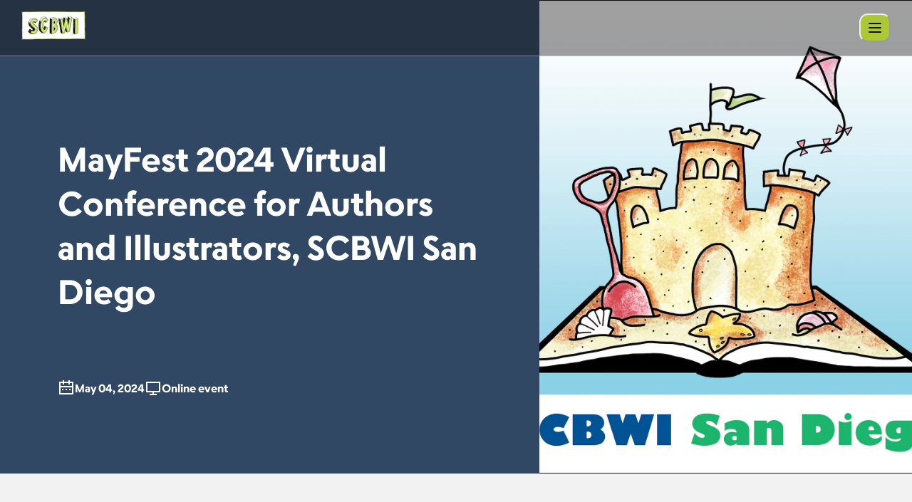

--- FILE ---
content_type: text/css; charset=UTF-8
request_url: https://www.scbwi.org/_next/static/css/742af438bada538a.css
body_size: -142
content:
.events_eventCardHeaderSummary__QFjZJ{margin-bottom:8px;display:grid;grid-gap:8px}.events_eventCardHeaderSummary__QFjZJ svg{min-width:24px}.events_eventCardHeaderSummary__QFjZJ .events_eventCardHeaderSummaryFlex__LTOoO{flex-wrap:wrap;display:flex;gap:16px;align-items:center}.events_eventCardHeaderSummary__QFjZJ .events_oneSummaryItem__nwaV8{display:flex;align-items:center;gap:8px}.events_buttonHeroCont__SOwcx{display:flex;gap:8px;flex-wrap:wrap;margin-top:40px}@media(max-width:767px){.events_buttonHeroCont__SOwcx a{width:100%}}.events_allMainEvents__y_WMj{display:grid;grid-gap:24px}